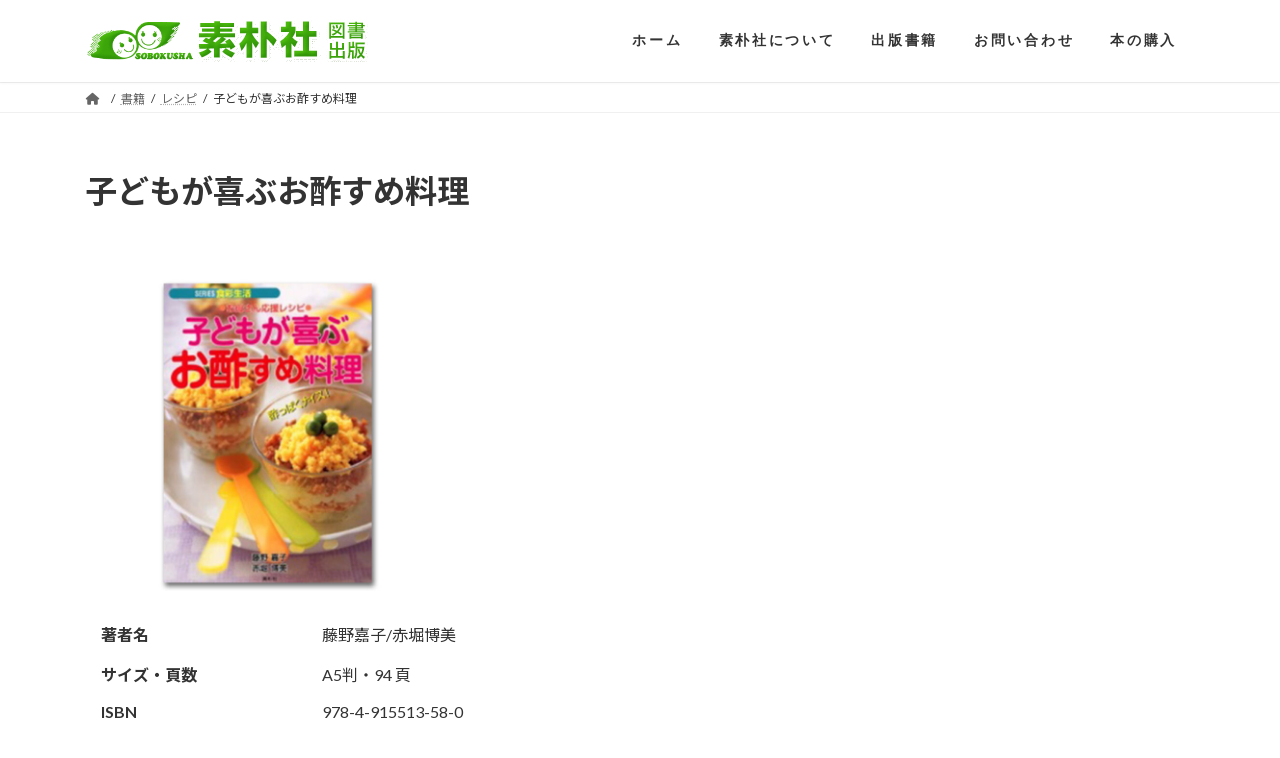

--- FILE ---
content_type: text/html; charset=UTF-8
request_url: https://www.sobokusha.jp/book/978-4-915513-58-0/
body_size: 12650
content:
<!DOCTYPE html>
<html dir="ltr" lang="ja"
	prefix="og: https://ogp.me/ns#" >
<head>
<meta charset="utf-8">
<meta http-equiv="X-UA-Compatible" content="IE=edge">
<meta name="viewport" content="width=device-width, initial-scale=1">
<title>子どもが喜ぶお酢すめ料理 - 図書出版素朴社</title>

		<!-- All in One SEO 4.4.4 - aioseo.com -->
		<meta name="description" content="お酢が決め手の鶏のさっぱり煮やいわしの梅酢煮、子供も大人も大喜びの雛祭り寿司や変わり中華丼、ちょっと一品のプチトマトの甘酢やきゅうりのピクルスなど、子供が喜ぶ「酸っぱくない」お酢すめ料理のレシピを紹介。" />
		<meta name="robots" content="max-image-preview:large" />
		<link rel="canonical" href="https://www.sobokusha.jp/book/978-4-915513-58-0/" />
		<meta name="generator" content="All in One SEO (AIOSEO) 4.4.4" />
		<meta property="og:locale" content="ja_JP" />
		<meta property="og:site_name" content="図書出版素朴社 - 図書出版" />
		<meta property="og:type" content="article" />
		<meta property="og:title" content="子どもが喜ぶお酢すめ料理 - 図書出版素朴社" />
		<meta property="og:description" content="お酢が決め手の鶏のさっぱり煮やいわしの梅酢煮、子供も大人も大喜びの雛祭り寿司や変わり中華丼、ちょっと一品のプチトマトの甘酢やきゅうりのピクルスなど、子供が喜ぶ「酸っぱくない」お酢すめ料理のレシピを紹介。" />
		<meta property="og:url" content="https://www.sobokusha.jp/book/978-4-915513-58-0/" />
		<meta property="article:published_time" content="2021-12-22T05:07:05+00:00" />
		<meta property="article:modified_time" content="2021-12-28T05:38:42+00:00" />
		<meta name="twitter:card" content="summary" />
		<meta name="twitter:title" content="子どもが喜ぶお酢すめ料理 - 図書出版素朴社" />
		<meta name="twitter:description" content="お酢が決め手の鶏のさっぱり煮やいわしの梅酢煮、子供も大人も大喜びの雛祭り寿司や変わり中華丼、ちょっと一品のプチトマトの甘酢やきゅうりのピクルスなど、子供が喜ぶ「酸っぱくない」お酢すめ料理のレシピを紹介。" />
		<script type="application/ld+json" class="aioseo-schema">
			{"@context":"https:\/\/schema.org","@graph":[{"@type":"BreadcrumbList","@id":"https:\/\/www.sobokusha.jp\/book\/978-4-915513-58-0\/#breadcrumblist","itemListElement":[{"@type":"ListItem","@id":"https:\/\/www.sobokusha.jp\/#listItem","position":1,"item":{"@type":"WebPage","@id":"https:\/\/www.sobokusha.jp\/","name":"\u30db\u30fc\u30e0","description":"\u56f3\u66f8\u51fa\u7248","url":"https:\/\/www.sobokusha.jp\/"},"nextItem":"https:\/\/www.sobokusha.jp\/book\/978-4-915513-58-0\/#listItem"},{"@type":"ListItem","@id":"https:\/\/www.sobokusha.jp\/book\/978-4-915513-58-0\/#listItem","position":2,"item":{"@type":"WebPage","@id":"https:\/\/www.sobokusha.jp\/book\/978-4-915513-58-0\/","name":"\u5b50\u3069\u3082\u304c\u559c\u3076\u304a\u9162\u3059\u3081\u6599\u7406","description":"\u304a\u9162\u304c\u6c7a\u3081\u624b\u306e\u9d8f\u306e\u3055\u3063\u3071\u308a\u716e\u3084\u3044\u308f\u3057\u306e\u6885\u9162\u716e\u3001\u5b50\u4f9b\u3082\u5927\u4eba\u3082\u5927\u559c\u3073\u306e\u96db\u796d\u308a\u5bff\u53f8\u3084\u5909\u308f\u308a\u4e2d\u83ef\u4e3c\u3001\u3061\u3087\u3063\u3068\u4e00\u54c1\u306e\u30d7\u30c1\u30c8\u30de\u30c8\u306e\u7518\u9162\u3084\u304d\u3085\u3046\u308a\u306e\u30d4\u30af\u30eb\u30b9\u306a\u3069\u3001\u5b50\u4f9b\u304c\u559c\u3076\u300c\u9178\u3063\u3071\u304f\u306a\u3044\u300d\u304a\u9162\u3059\u3081\u6599\u7406\u306e\u30ec\u30b7\u30d4\u3092\u7d39\u4ecb\u3002","url":"https:\/\/www.sobokusha.jp\/book\/978-4-915513-58-0\/"},"previousItem":"https:\/\/www.sobokusha.jp\/#listItem"}]},{"@type":"Organization","@id":"https:\/\/www.sobokusha.jp\/#organization","name":"\u56f3\u66f8\u51fa\u7248\u3000\u7d20\u6734\u793e","url":"https:\/\/www.sobokusha.jp\/","logo":{"@type":"ImageObject","url":"https:\/\/www.sobokusha.jp\/wp-content\/uploads\/2021\/12\/logo-1.gif","@id":"https:\/\/www.sobokusha.jp\/#organizationLogo"},"image":{"@id":"https:\/\/www.sobokusha.jp\/#organizationLogo"},"contactPoint":{"@type":"ContactPoint","telephone":"+81362768301","contactType":"Customer Support"}},{"@type":"Person","@id":"https:\/\/www.sobokusha.jp\/author\/user\/#author","url":"https:\/\/www.sobokusha.jp\/author\/user\/","name":"user","image":{"@type":"ImageObject","@id":"https:\/\/www.sobokusha.jp\/book\/978-4-915513-58-0\/#authorImage","url":"https:\/\/secure.gravatar.com\/avatar\/b58996c504c5638798eb6b511e6f49af?s=96&d=mm&r=g","width":96,"height":96,"caption":"user"}},{"@type":"WebPage","@id":"https:\/\/www.sobokusha.jp\/book\/978-4-915513-58-0\/#webpage","url":"https:\/\/www.sobokusha.jp\/book\/978-4-915513-58-0\/","name":"\u5b50\u3069\u3082\u304c\u559c\u3076\u304a\u9162\u3059\u3081\u6599\u7406 - \u56f3\u66f8\u51fa\u7248\u7d20\u6734\u793e","description":"\u304a\u9162\u304c\u6c7a\u3081\u624b\u306e\u9d8f\u306e\u3055\u3063\u3071\u308a\u716e\u3084\u3044\u308f\u3057\u306e\u6885\u9162\u716e\u3001\u5b50\u4f9b\u3082\u5927\u4eba\u3082\u5927\u559c\u3073\u306e\u96db\u796d\u308a\u5bff\u53f8\u3084\u5909\u308f\u308a\u4e2d\u83ef\u4e3c\u3001\u3061\u3087\u3063\u3068\u4e00\u54c1\u306e\u30d7\u30c1\u30c8\u30de\u30c8\u306e\u7518\u9162\u3084\u304d\u3085\u3046\u308a\u306e\u30d4\u30af\u30eb\u30b9\u306a\u3069\u3001\u5b50\u4f9b\u304c\u559c\u3076\u300c\u9178\u3063\u3071\u304f\u306a\u3044\u300d\u304a\u9162\u3059\u3081\u6599\u7406\u306e\u30ec\u30b7\u30d4\u3092\u7d39\u4ecb\u3002","inLanguage":"ja","isPartOf":{"@id":"https:\/\/www.sobokusha.jp\/#website"},"breadcrumb":{"@id":"https:\/\/www.sobokusha.jp\/book\/978-4-915513-58-0\/#breadcrumblist"},"author":{"@id":"https:\/\/www.sobokusha.jp\/author\/user\/#author"},"creator":{"@id":"https:\/\/www.sobokusha.jp\/author\/user\/#author"},"image":{"@type":"ImageObject","url":"https:\/\/www.sobokusha.jp\/wp-content\/uploads\/2021\/12\/dt_4-915513-58-0-8.jpg","@id":"https:\/\/www.sobokusha.jp\/#mainImage","width":1200,"height":1200},"primaryImageOfPage":{"@id":"https:\/\/www.sobokusha.jp\/book\/978-4-915513-58-0\/#mainImage"},"datePublished":"2021-12-22T05:07:05+09:00","dateModified":"2021-12-28T05:38:42+09:00"},{"@type":"WebSite","@id":"https:\/\/www.sobokusha.jp\/#website","url":"https:\/\/www.sobokusha.jp\/","name":"\u56f3\u66f8\u51fa\u7248\u7d20\u6734\u793e","description":"\u56f3\u66f8\u51fa\u7248","inLanguage":"ja","publisher":{"@id":"https:\/\/www.sobokusha.jp\/#organization"}}]}
		</script>
		<!-- All in One SEO -->

<link rel="alternate" type="application/rss+xml" title="図書出版素朴社 &raquo; フィード" href="https://www.sobokusha.jp/feed/" />
<link rel="alternate" type="application/rss+xml" title="図書出版素朴社 &raquo; コメントフィード" href="https://www.sobokusha.jp/comments/feed/" />
<meta name="description" content="お酢が決め手の鶏のさっぱり煮やいわしの梅酢煮、子供も大人も大喜びの雛祭り寿司や変わり中華丼、ちょっと一品のプチトマトの甘酢やきゅうりのピクルスなど、子供が喜ぶ「酸っぱくない」お酢すめ料理のレシピを紹介。" />		<!-- This site uses the Google Analytics by MonsterInsights plugin v8.18 - Using Analytics tracking - https://www.monsterinsights.com/ -->
		<!-- Note: MonsterInsights is not currently configured on this site. The site owner needs to authenticate with Google Analytics in the MonsterInsights settings panel. -->
					<!-- No tracking code set -->
				<!-- / Google Analytics by MonsterInsights -->
		<script type="text/javascript">
window._wpemojiSettings = {"baseUrl":"https:\/\/s.w.org\/images\/core\/emoji\/14.0.0\/72x72\/","ext":".png","svgUrl":"https:\/\/s.w.org\/images\/core\/emoji\/14.0.0\/svg\/","svgExt":".svg","source":{"concatemoji":"https:\/\/www.sobokusha.jp\/wp-includes\/js\/wp-emoji-release.min.js?ver=6.3.7"}};
/*! This file is auto-generated */
!function(i,n){var o,s,e;function c(e){try{var t={supportTests:e,timestamp:(new Date).valueOf()};sessionStorage.setItem(o,JSON.stringify(t))}catch(e){}}function p(e,t,n){e.clearRect(0,0,e.canvas.width,e.canvas.height),e.fillText(t,0,0);var t=new Uint32Array(e.getImageData(0,0,e.canvas.width,e.canvas.height).data),r=(e.clearRect(0,0,e.canvas.width,e.canvas.height),e.fillText(n,0,0),new Uint32Array(e.getImageData(0,0,e.canvas.width,e.canvas.height).data));return t.every(function(e,t){return e===r[t]})}function u(e,t,n){switch(t){case"flag":return n(e,"\ud83c\udff3\ufe0f\u200d\u26a7\ufe0f","\ud83c\udff3\ufe0f\u200b\u26a7\ufe0f")?!1:!n(e,"\ud83c\uddfa\ud83c\uddf3","\ud83c\uddfa\u200b\ud83c\uddf3")&&!n(e,"\ud83c\udff4\udb40\udc67\udb40\udc62\udb40\udc65\udb40\udc6e\udb40\udc67\udb40\udc7f","\ud83c\udff4\u200b\udb40\udc67\u200b\udb40\udc62\u200b\udb40\udc65\u200b\udb40\udc6e\u200b\udb40\udc67\u200b\udb40\udc7f");case"emoji":return!n(e,"\ud83e\udef1\ud83c\udffb\u200d\ud83e\udef2\ud83c\udfff","\ud83e\udef1\ud83c\udffb\u200b\ud83e\udef2\ud83c\udfff")}return!1}function f(e,t,n){var r="undefined"!=typeof WorkerGlobalScope&&self instanceof WorkerGlobalScope?new OffscreenCanvas(300,150):i.createElement("canvas"),a=r.getContext("2d",{willReadFrequently:!0}),o=(a.textBaseline="top",a.font="600 32px Arial",{});return e.forEach(function(e){o[e]=t(a,e,n)}),o}function t(e){var t=i.createElement("script");t.src=e,t.defer=!0,i.head.appendChild(t)}"undefined"!=typeof Promise&&(o="wpEmojiSettingsSupports",s=["flag","emoji"],n.supports={everything:!0,everythingExceptFlag:!0},e=new Promise(function(e){i.addEventListener("DOMContentLoaded",e,{once:!0})}),new Promise(function(t){var n=function(){try{var e=JSON.parse(sessionStorage.getItem(o));if("object"==typeof e&&"number"==typeof e.timestamp&&(new Date).valueOf()<e.timestamp+604800&&"object"==typeof e.supportTests)return e.supportTests}catch(e){}return null}();if(!n){if("undefined"!=typeof Worker&&"undefined"!=typeof OffscreenCanvas&&"undefined"!=typeof URL&&URL.createObjectURL&&"undefined"!=typeof Blob)try{var e="postMessage("+f.toString()+"("+[JSON.stringify(s),u.toString(),p.toString()].join(",")+"));",r=new Blob([e],{type:"text/javascript"}),a=new Worker(URL.createObjectURL(r),{name:"wpTestEmojiSupports"});return void(a.onmessage=function(e){c(n=e.data),a.terminate(),t(n)})}catch(e){}c(n=f(s,u,p))}t(n)}).then(function(e){for(var t in e)n.supports[t]=e[t],n.supports.everything=n.supports.everything&&n.supports[t],"flag"!==t&&(n.supports.everythingExceptFlag=n.supports.everythingExceptFlag&&n.supports[t]);n.supports.everythingExceptFlag=n.supports.everythingExceptFlag&&!n.supports.flag,n.DOMReady=!1,n.readyCallback=function(){n.DOMReady=!0}}).then(function(){return e}).then(function(){var e;n.supports.everything||(n.readyCallback(),(e=n.source||{}).concatemoji?t(e.concatemoji):e.wpemoji&&e.twemoji&&(t(e.twemoji),t(e.wpemoji)))}))}((window,document),window._wpemojiSettings);
</script>
<style type="text/css">
img.wp-smiley,
img.emoji {
	display: inline !important;
	border: none !important;
	box-shadow: none !important;
	height: 1em !important;
	width: 1em !important;
	margin: 0 0.07em !important;
	vertical-align: -0.1em !important;
	background: none !important;
	padding: 0 !important;
}
</style>
	<link rel='stylesheet' id='vkExUnit_common_style-css' href='https://www.sobokusha.jp/wp-content/plugins/vk-all-in-one-expansion-unit/assets/css/vkExUnit_style.css?ver=9.90.3.2' type='text/css' media='all' />
<style id='vkExUnit_common_style-inline-css' type='text/css'>
:root {--ver_page_top_button_url:url(https://www.sobokusha.jp/wp-content/plugins/vk-all-in-one-expansion-unit/assets/images/to-top-btn-icon.svg);}@font-face {font-weight: normal;font-style: normal;font-family: "vk_sns";src: url("https://www.sobokusha.jp/wp-content/plugins/vk-all-in-one-expansion-unit/inc/sns/icons/fonts/vk_sns.eot?-bq20cj");src: url("https://www.sobokusha.jp/wp-content/plugins/vk-all-in-one-expansion-unit/inc/sns/icons/fonts/vk_sns.eot?#iefix-bq20cj") format("embedded-opentype"),url("https://www.sobokusha.jp/wp-content/plugins/vk-all-in-one-expansion-unit/inc/sns/icons/fonts/vk_sns.woff?-bq20cj") format("woff"),url("https://www.sobokusha.jp/wp-content/plugins/vk-all-in-one-expansion-unit/inc/sns/icons/fonts/vk_sns.ttf?-bq20cj") format("truetype"),url("https://www.sobokusha.jp/wp-content/plugins/vk-all-in-one-expansion-unit/inc/sns/icons/fonts/vk_sns.svg?-bq20cj#vk_sns") format("svg");}
</style>
<link rel='stylesheet' id='wp-block-library-css' href='https://www.sobokusha.jp/wp-includes/css/dist/block-library/style.min.css?ver=6.3.7' type='text/css' media='all' />
<style id='wp-block-library-inline-css' type='text/css'>
.vk-cols--reverse{flex-direction:row-reverse}.vk-cols--hasbtn{margin-bottom:0}.vk-cols--hasbtn>.row>.vk_gridColumn_item,.vk-cols--hasbtn>.wp-block-column{position:relative;padding-bottom:3em}.vk-cols--hasbtn>.row>.vk_gridColumn_item>.wp-block-buttons,.vk-cols--hasbtn>.row>.vk_gridColumn_item>.vk_button,.vk-cols--hasbtn>.wp-block-column>.wp-block-buttons,.vk-cols--hasbtn>.wp-block-column>.vk_button{position:absolute;bottom:0;width:100%}.vk-cols--fit.wp-block-columns{gap:0}.vk-cols--fit.wp-block-columns,.vk-cols--fit.wp-block-columns:not(.is-not-stacked-on-mobile){margin-top:0;margin-bottom:0;justify-content:space-between}.vk-cols--fit.wp-block-columns>.wp-block-column *:last-child,.vk-cols--fit.wp-block-columns:not(.is-not-stacked-on-mobile)>.wp-block-column *:last-child{margin-bottom:0}.vk-cols--fit.wp-block-columns>.wp-block-column>.wp-block-cover,.vk-cols--fit.wp-block-columns:not(.is-not-stacked-on-mobile)>.wp-block-column>.wp-block-cover{margin-top:0}.vk-cols--fit.wp-block-columns.has-background,.vk-cols--fit.wp-block-columns:not(.is-not-stacked-on-mobile).has-background{padding:0}@media(max-width: 599px){.vk-cols--fit.wp-block-columns:not(.has-background)>.wp-block-column:not(.has-background),.vk-cols--fit.wp-block-columns:not(.is-not-stacked-on-mobile):not(.has-background)>.wp-block-column:not(.has-background){padding-left:0 !important;padding-right:0 !important}}@media(min-width: 782px){.vk-cols--fit.wp-block-columns .block-editor-block-list__block.wp-block-column:not(:first-child),.vk-cols--fit.wp-block-columns>.wp-block-column:not(:first-child),.vk-cols--fit.wp-block-columns:not(.is-not-stacked-on-mobile) .block-editor-block-list__block.wp-block-column:not(:first-child),.vk-cols--fit.wp-block-columns:not(.is-not-stacked-on-mobile)>.wp-block-column:not(:first-child){margin-left:0}}@media(min-width: 600px)and (max-width: 781px){.vk-cols--fit.wp-block-columns .wp-block-column:nth-child(2n),.vk-cols--fit.wp-block-columns:not(.is-not-stacked-on-mobile) .wp-block-column:nth-child(2n){margin-left:0}.vk-cols--fit.wp-block-columns .wp-block-column:not(:only-child),.vk-cols--fit.wp-block-columns:not(.is-not-stacked-on-mobile) .wp-block-column:not(:only-child){flex-basis:50% !important}}.vk-cols--fit--gap1.wp-block-columns{gap:1px}@media(min-width: 600px)and (max-width: 781px){.vk-cols--fit--gap1.wp-block-columns .wp-block-column:not(:only-child){flex-basis:calc(50% - 1px) !important}}.vk-cols--fit.vk-cols--grid>.block-editor-block-list__block,.vk-cols--fit.vk-cols--grid>.wp-block-column,.vk-cols--fit.vk-cols--grid:not(.is-not-stacked-on-mobile)>.block-editor-block-list__block,.vk-cols--fit.vk-cols--grid:not(.is-not-stacked-on-mobile)>.wp-block-column{flex-basis:50%;box-sizing:border-box}@media(max-width: 599px){.vk-cols--fit.vk-cols--grid.vk-cols--grid--alignfull>.wp-block-column:nth-child(2)>.wp-block-cover,.vk-cols--fit.vk-cols--grid:not(.is-not-stacked-on-mobile).vk-cols--grid--alignfull>.wp-block-column:nth-child(2)>.wp-block-cover{width:100vw;margin-right:calc((100% - 100vw)/2);margin-left:calc((100% - 100vw)/2)}}@media(min-width: 600px){.vk-cols--fit.vk-cols--grid.vk-cols--grid--alignfull>.wp-block-column:nth-child(2)>.wp-block-cover,.vk-cols--fit.vk-cols--grid:not(.is-not-stacked-on-mobile).vk-cols--grid--alignfull>.wp-block-column:nth-child(2)>.wp-block-cover{margin-right:calc(100% - 50vw);width:50vw}}@media(min-width: 600px){.vk-cols--fit.vk-cols--grid.vk-cols--grid--alignfull.vk-cols--reverse>.wp-block-column,.vk-cols--fit.vk-cols--grid:not(.is-not-stacked-on-mobile).vk-cols--grid--alignfull.vk-cols--reverse>.wp-block-column{margin-left:0;margin-right:0}.vk-cols--fit.vk-cols--grid.vk-cols--grid--alignfull.vk-cols--reverse>.wp-block-column:nth-child(2)>.wp-block-cover,.vk-cols--fit.vk-cols--grid:not(.is-not-stacked-on-mobile).vk-cols--grid--alignfull.vk-cols--reverse>.wp-block-column:nth-child(2)>.wp-block-cover{margin-left:calc(100% - 50vw)}}.vk-cols--menu h2,.vk-cols--menu h3,.vk-cols--menu h4,.vk-cols--menu h5{margin-bottom:.2em;text-shadow:#000 0 0 10px}.vk-cols--menu h2:first-child,.vk-cols--menu h3:first-child,.vk-cols--menu h4:first-child,.vk-cols--menu h5:first-child{margin-top:0}.vk-cols--menu p{margin-bottom:1rem;text-shadow:#000 0 0 10px}.vk-cols--menu .wp-block-cover__inner-container:last-child{margin-bottom:0}.vk-cols--fitbnrs .wp-block-column .wp-block-cover:hover img{filter:unset}.vk-cols--fitbnrs .wp-block-column .wp-block-cover:hover{background-color:unset}.vk-cols--fitbnrs .wp-block-column .wp-block-cover:hover .wp-block-cover__image-background{filter:unset !important}.vk-cols--fitbnrs .wp-block-cover__inner-container{position:absolute;height:100%;width:100%}.vk-cols--fitbnrs .vk_button{height:100%;margin:0}.vk-cols--fitbnrs .vk_button .vk_button_btn,.vk-cols--fitbnrs .vk_button .btn{height:100%;width:100%;border:none;box-shadow:none;background-color:unset !important;transition:unset}.vk-cols--fitbnrs .vk_button .vk_button_btn:hover,.vk-cols--fitbnrs .vk_button .btn:hover{transition:unset}.vk-cols--fitbnrs .vk_button .vk_button_btn:after,.vk-cols--fitbnrs .vk_button .btn:after{border:none}.vk-cols--fitbnrs .vk_button .vk_button_link_txt{width:100%;position:absolute;top:50%;left:50%;transform:translateY(-50%) translateX(-50%);font-size:2rem;text-shadow:#000 0 0 10px}.vk-cols--fitbnrs .vk_button .vk_button_link_subCaption{width:100%;position:absolute;top:calc(50% + 2.2em);left:50%;transform:translateY(-50%) translateX(-50%);text-shadow:#000 0 0 10px}@media(min-width: 992px){.vk-cols--media.wp-block-columns{gap:3rem}}.vk-fit-map figure{margin-bottom:0}.vk-fit-map iframe{position:relative;margin-bottom:0;display:block;max-height:400px;width:100vw}.vk-fit-map:is(.alignfull,.alignwide) div{max-width:100%}.vk-table--th--width25 :where(tr>*:first-child){width:25%}.vk-table--th--width30 :where(tr>*:first-child){width:30%}.vk-table--th--width35 :where(tr>*:first-child){width:35%}.vk-table--th--width40 :where(tr>*:first-child){width:40%}.vk-table--th--bg-bright :where(tr>*:first-child){background-color:var(--wp--preset--color--bg-secondary, rgba(0, 0, 0, 0.05))}@media(max-width: 599px){.vk-table--mobile-block :is(th,td){width:100%;display:block}.vk-table--mobile-block.wp-block-table table :is(th,td){border-top:none}}.vk-table--width--th25 :where(tr>*:first-child){width:25%}.vk-table--width--th30 :where(tr>*:first-child){width:30%}.vk-table--width--th35 :where(tr>*:first-child){width:35%}.vk-table--width--th40 :where(tr>*:first-child){width:40%}.no-margin{margin:0}@media(max-width: 599px){.wp-block-image.vk-aligncenter--mobile>.alignright{float:none;margin-left:auto;margin-right:auto}.vk-no-padding-horizontal--mobile{padding-left:0 !important;padding-right:0 !important}}
/* VK Color Palettes */:root{ --wp--preset--color--vk-color-primary:#03a086}/* --vk-color-primary is deprecated. */:root{ --vk-color-primary: var(--wp--preset--color--vk-color-primary);}:root{ --wp--preset--color--vk-color-primary-dark:#02806b}/* --vk-color-primary-dark is deprecated. */:root{ --vk-color-primary-dark: var(--wp--preset--color--vk-color-primary-dark);}:root{ --wp--preset--color--vk-color-primary-vivid:#03b093}/* --vk-color-primary-vivid is deprecated. */:root{ --vk-color-primary-vivid: var(--wp--preset--color--vk-color-primary-vivid);}
</style>
<style id='classic-theme-styles-inline-css' type='text/css'>
/*! This file is auto-generated */
.wp-block-button__link{color:#fff;background-color:#32373c;border-radius:9999px;box-shadow:none;text-decoration:none;padding:calc(.667em + 2px) calc(1.333em + 2px);font-size:1.125em}.wp-block-file__button{background:#32373c;color:#fff;text-decoration:none}
</style>
<style id='global-styles-inline-css' type='text/css'>
body{--wp--preset--color--black: #000000;--wp--preset--color--cyan-bluish-gray: #abb8c3;--wp--preset--color--white: #ffffff;--wp--preset--color--pale-pink: #f78da7;--wp--preset--color--vivid-red: #cf2e2e;--wp--preset--color--luminous-vivid-orange: #ff6900;--wp--preset--color--luminous-vivid-amber: #fcb900;--wp--preset--color--light-green-cyan: #7bdcb5;--wp--preset--color--vivid-green-cyan: #00d084;--wp--preset--color--pale-cyan-blue: #8ed1fc;--wp--preset--color--vivid-cyan-blue: #0693e3;--wp--preset--color--vivid-purple: #9b51e0;--wp--preset--color--vk-color-primary: #03a086;--wp--preset--color--vk-color-primary-dark: #02806b;--wp--preset--color--vk-color-primary-vivid: #03b093;--wp--preset--gradient--vivid-cyan-blue-to-vivid-purple: linear-gradient(135deg,rgba(6,147,227,1) 0%,rgb(155,81,224) 100%);--wp--preset--gradient--light-green-cyan-to-vivid-green-cyan: linear-gradient(135deg,rgb(122,220,180) 0%,rgb(0,208,130) 100%);--wp--preset--gradient--luminous-vivid-amber-to-luminous-vivid-orange: linear-gradient(135deg,rgba(252,185,0,1) 0%,rgba(255,105,0,1) 100%);--wp--preset--gradient--luminous-vivid-orange-to-vivid-red: linear-gradient(135deg,rgba(255,105,0,1) 0%,rgb(207,46,46) 100%);--wp--preset--gradient--very-light-gray-to-cyan-bluish-gray: linear-gradient(135deg,rgb(238,238,238) 0%,rgb(169,184,195) 100%);--wp--preset--gradient--cool-to-warm-spectrum: linear-gradient(135deg,rgb(74,234,220) 0%,rgb(151,120,209) 20%,rgb(207,42,186) 40%,rgb(238,44,130) 60%,rgb(251,105,98) 80%,rgb(254,248,76) 100%);--wp--preset--gradient--blush-light-purple: linear-gradient(135deg,rgb(255,206,236) 0%,rgb(152,150,240) 100%);--wp--preset--gradient--blush-bordeaux: linear-gradient(135deg,rgb(254,205,165) 0%,rgb(254,45,45) 50%,rgb(107,0,62) 100%);--wp--preset--gradient--luminous-dusk: linear-gradient(135deg,rgb(255,203,112) 0%,rgb(199,81,192) 50%,rgb(65,88,208) 100%);--wp--preset--gradient--pale-ocean: linear-gradient(135deg,rgb(255,245,203) 0%,rgb(182,227,212) 50%,rgb(51,167,181) 100%);--wp--preset--gradient--electric-grass: linear-gradient(135deg,rgb(202,248,128) 0%,rgb(113,206,126) 100%);--wp--preset--gradient--midnight: linear-gradient(135deg,rgb(2,3,129) 0%,rgb(40,116,252) 100%);--wp--preset--gradient--vivid-green-cyan-to-vivid-cyan-blue: linear-gradient(135deg,rgba(0,208,132,1) 0%,rgba(6,147,227,1) 100%);--wp--preset--font-size--small: 14px;--wp--preset--font-size--medium: 20px;--wp--preset--font-size--large: 24px;--wp--preset--font-size--x-large: 42px;--wp--preset--font-size--regular: 16px;--wp--preset--font-size--huge: 36px;--wp--preset--spacing--20: 0.44rem;--wp--preset--spacing--30: 0.67rem;--wp--preset--spacing--40: 1rem;--wp--preset--spacing--50: 1.5rem;--wp--preset--spacing--60: 2.25rem;--wp--preset--spacing--70: 3.38rem;--wp--preset--spacing--80: 5.06rem;--wp--preset--shadow--natural: 6px 6px 9px rgba(0, 0, 0, 0.2);--wp--preset--shadow--deep: 12px 12px 50px rgba(0, 0, 0, 0.4);--wp--preset--shadow--sharp: 6px 6px 0px rgba(0, 0, 0, 0.2);--wp--preset--shadow--outlined: 6px 6px 0px -3px rgba(255, 255, 255, 1), 6px 6px rgba(0, 0, 0, 1);--wp--preset--shadow--crisp: 6px 6px 0px rgba(0, 0, 0, 1);}:where(.is-layout-flex){gap: 0.5em;}:where(.is-layout-grid){gap: 0.5em;}body .is-layout-flow > .alignleft{float: left;margin-inline-start: 0;margin-inline-end: 2em;}body .is-layout-flow > .alignright{float: right;margin-inline-start: 2em;margin-inline-end: 0;}body .is-layout-flow > .aligncenter{margin-left: auto !important;margin-right: auto !important;}body .is-layout-constrained > .alignleft{float: left;margin-inline-start: 0;margin-inline-end: 2em;}body .is-layout-constrained > .alignright{float: right;margin-inline-start: 2em;margin-inline-end: 0;}body .is-layout-constrained > .aligncenter{margin-left: auto !important;margin-right: auto !important;}body .is-layout-constrained > :where(:not(.alignleft):not(.alignright):not(.alignfull)){max-width: var(--wp--style--global--content-size);margin-left: auto !important;margin-right: auto !important;}body .is-layout-constrained > .alignwide{max-width: var(--wp--style--global--wide-size);}body .is-layout-flex{display: flex;}body .is-layout-flex{flex-wrap: wrap;align-items: center;}body .is-layout-flex > *{margin: 0;}body .is-layout-grid{display: grid;}body .is-layout-grid > *{margin: 0;}:where(.wp-block-columns.is-layout-flex){gap: 2em;}:where(.wp-block-columns.is-layout-grid){gap: 2em;}:where(.wp-block-post-template.is-layout-flex){gap: 1.25em;}:where(.wp-block-post-template.is-layout-grid){gap: 1.25em;}.has-black-color{color: var(--wp--preset--color--black) !important;}.has-cyan-bluish-gray-color{color: var(--wp--preset--color--cyan-bluish-gray) !important;}.has-white-color{color: var(--wp--preset--color--white) !important;}.has-pale-pink-color{color: var(--wp--preset--color--pale-pink) !important;}.has-vivid-red-color{color: var(--wp--preset--color--vivid-red) !important;}.has-luminous-vivid-orange-color{color: var(--wp--preset--color--luminous-vivid-orange) !important;}.has-luminous-vivid-amber-color{color: var(--wp--preset--color--luminous-vivid-amber) !important;}.has-light-green-cyan-color{color: var(--wp--preset--color--light-green-cyan) !important;}.has-vivid-green-cyan-color{color: var(--wp--preset--color--vivid-green-cyan) !important;}.has-pale-cyan-blue-color{color: var(--wp--preset--color--pale-cyan-blue) !important;}.has-vivid-cyan-blue-color{color: var(--wp--preset--color--vivid-cyan-blue) !important;}.has-vivid-purple-color{color: var(--wp--preset--color--vivid-purple) !important;}.has-vk-color-primary-color{color: var(--wp--preset--color--vk-color-primary) !important;}.has-vk-color-primary-dark-color{color: var(--wp--preset--color--vk-color-primary-dark) !important;}.has-vk-color-primary-vivid-color{color: var(--wp--preset--color--vk-color-primary-vivid) !important;}.has-black-background-color{background-color: var(--wp--preset--color--black) !important;}.has-cyan-bluish-gray-background-color{background-color: var(--wp--preset--color--cyan-bluish-gray) !important;}.has-white-background-color{background-color: var(--wp--preset--color--white) !important;}.has-pale-pink-background-color{background-color: var(--wp--preset--color--pale-pink) !important;}.has-vivid-red-background-color{background-color: var(--wp--preset--color--vivid-red) !important;}.has-luminous-vivid-orange-background-color{background-color: var(--wp--preset--color--luminous-vivid-orange) !important;}.has-luminous-vivid-amber-background-color{background-color: var(--wp--preset--color--luminous-vivid-amber) !important;}.has-light-green-cyan-background-color{background-color: var(--wp--preset--color--light-green-cyan) !important;}.has-vivid-green-cyan-background-color{background-color: var(--wp--preset--color--vivid-green-cyan) !important;}.has-pale-cyan-blue-background-color{background-color: var(--wp--preset--color--pale-cyan-blue) !important;}.has-vivid-cyan-blue-background-color{background-color: var(--wp--preset--color--vivid-cyan-blue) !important;}.has-vivid-purple-background-color{background-color: var(--wp--preset--color--vivid-purple) !important;}.has-vk-color-primary-background-color{background-color: var(--wp--preset--color--vk-color-primary) !important;}.has-vk-color-primary-dark-background-color{background-color: var(--wp--preset--color--vk-color-primary-dark) !important;}.has-vk-color-primary-vivid-background-color{background-color: var(--wp--preset--color--vk-color-primary-vivid) !important;}.has-black-border-color{border-color: var(--wp--preset--color--black) !important;}.has-cyan-bluish-gray-border-color{border-color: var(--wp--preset--color--cyan-bluish-gray) !important;}.has-white-border-color{border-color: var(--wp--preset--color--white) !important;}.has-pale-pink-border-color{border-color: var(--wp--preset--color--pale-pink) !important;}.has-vivid-red-border-color{border-color: var(--wp--preset--color--vivid-red) !important;}.has-luminous-vivid-orange-border-color{border-color: var(--wp--preset--color--luminous-vivid-orange) !important;}.has-luminous-vivid-amber-border-color{border-color: var(--wp--preset--color--luminous-vivid-amber) !important;}.has-light-green-cyan-border-color{border-color: var(--wp--preset--color--light-green-cyan) !important;}.has-vivid-green-cyan-border-color{border-color: var(--wp--preset--color--vivid-green-cyan) !important;}.has-pale-cyan-blue-border-color{border-color: var(--wp--preset--color--pale-cyan-blue) !important;}.has-vivid-cyan-blue-border-color{border-color: var(--wp--preset--color--vivid-cyan-blue) !important;}.has-vivid-purple-border-color{border-color: var(--wp--preset--color--vivid-purple) !important;}.has-vk-color-primary-border-color{border-color: var(--wp--preset--color--vk-color-primary) !important;}.has-vk-color-primary-dark-border-color{border-color: var(--wp--preset--color--vk-color-primary-dark) !important;}.has-vk-color-primary-vivid-border-color{border-color: var(--wp--preset--color--vk-color-primary-vivid) !important;}.has-vivid-cyan-blue-to-vivid-purple-gradient-background{background: var(--wp--preset--gradient--vivid-cyan-blue-to-vivid-purple) !important;}.has-light-green-cyan-to-vivid-green-cyan-gradient-background{background: var(--wp--preset--gradient--light-green-cyan-to-vivid-green-cyan) !important;}.has-luminous-vivid-amber-to-luminous-vivid-orange-gradient-background{background: var(--wp--preset--gradient--luminous-vivid-amber-to-luminous-vivid-orange) !important;}.has-luminous-vivid-orange-to-vivid-red-gradient-background{background: var(--wp--preset--gradient--luminous-vivid-orange-to-vivid-red) !important;}.has-very-light-gray-to-cyan-bluish-gray-gradient-background{background: var(--wp--preset--gradient--very-light-gray-to-cyan-bluish-gray) !important;}.has-cool-to-warm-spectrum-gradient-background{background: var(--wp--preset--gradient--cool-to-warm-spectrum) !important;}.has-blush-light-purple-gradient-background{background: var(--wp--preset--gradient--blush-light-purple) !important;}.has-blush-bordeaux-gradient-background{background: var(--wp--preset--gradient--blush-bordeaux) !important;}.has-luminous-dusk-gradient-background{background: var(--wp--preset--gradient--luminous-dusk) !important;}.has-pale-ocean-gradient-background{background: var(--wp--preset--gradient--pale-ocean) !important;}.has-electric-grass-gradient-background{background: var(--wp--preset--gradient--electric-grass) !important;}.has-midnight-gradient-background{background: var(--wp--preset--gradient--midnight) !important;}.has-small-font-size{font-size: var(--wp--preset--font-size--small) !important;}.has-medium-font-size{font-size: var(--wp--preset--font-size--medium) !important;}.has-large-font-size{font-size: var(--wp--preset--font-size--large) !important;}.has-x-large-font-size{font-size: var(--wp--preset--font-size--x-large) !important;}
.wp-block-navigation a:where(:not(.wp-element-button)){color: inherit;}
:where(.wp-block-post-template.is-layout-flex){gap: 1.25em;}:where(.wp-block-post-template.is-layout-grid){gap: 1.25em;}
:where(.wp-block-columns.is-layout-flex){gap: 2em;}:where(.wp-block-columns.is-layout-grid){gap: 2em;}
.wp-block-pullquote{font-size: 1.5em;line-height: 1.6;}
</style>
<link rel='stylesheet' id='veu-cta-css' href='https://www.sobokusha.jp/wp-content/plugins/vk-all-in-one-expansion-unit/inc/call-to-action/package/assets/css/style.css?ver=9.90.3.2' type='text/css' media='all' />
<link rel='stylesheet' id='vk-swiper-style-css' href='https://www.sobokusha.jp/wp-content/plugins/vk-blocks/vendor/vektor-inc/vk-swiper/src/assets/css/swiper-bundle.min.css?ver=9.3.2' type='text/css' media='all' />
<link rel='stylesheet' id='whats-new-style-css' href='https://www.sobokusha.jp/wp-content/plugins/whats-new-genarator/whats-new.css?ver=2.0.2' type='text/css' media='all' />
<link rel='stylesheet' id='lightning-common-style-css' href='https://www.sobokusha.jp/wp-content/themes/lightning/_g3/assets/css/style.css?ver=15.10.0' type='text/css' media='all' />
<style id='lightning-common-style-inline-css' type='text/css'>
/* Lightning */:root {--vk-color-primary:#03a086;--vk-color-primary-dark:#02806b;--vk-color-primary-vivid:#03b093;--g_nav_main_acc_icon_open_url:url(https://www.sobokusha.jp/wp-content/themes/lightning/_g3/inc/vk-mobile-nav/package/images/vk-menu-acc-icon-open-black.svg);--g_nav_main_acc_icon_close_url: url(https://www.sobokusha.jp/wp-content/themes/lightning/_g3/inc/vk-mobile-nav/package/images/vk-menu-close-black.svg);--g_nav_sub_acc_icon_open_url: url(https://www.sobokusha.jp/wp-content/themes/lightning/_g3/inc/vk-mobile-nav/package/images/vk-menu-acc-icon-open-white.svg);--g_nav_sub_acc_icon_close_url: url(https://www.sobokusha.jp/wp-content/themes/lightning/_g3/inc/vk-mobile-nav/package/images/vk-menu-close-white.svg);}
:root{--swiper-navigation-color: #fff;}
html{scroll-padding-top:var(--vk-size-admin-bar);}
/* vk-mobile-nav */:root {--vk-mobile-nav-menu-btn-bg-src: url("https://www.sobokusha.jp/wp-content/themes/lightning/_g3/inc/vk-mobile-nav/package/images/vk-menu-btn-black.svg");--vk-mobile-nav-menu-btn-close-bg-src: url("https://www.sobokusha.jp/wp-content/themes/lightning/_g3/inc/vk-mobile-nav/package/images/vk-menu-close-black.svg");--vk-menu-acc-icon-open-black-bg-src: url("https://www.sobokusha.jp/wp-content/themes/lightning/_g3/inc/vk-mobile-nav/package/images/vk-menu-acc-icon-open-black.svg");--vk-menu-acc-icon-open-white-bg-src: url("https://www.sobokusha.jp/wp-content/themes/lightning/_g3/inc/vk-mobile-nav/package/images/vk-menu-acc-icon-open-white.svg");--vk-menu-acc-icon-close-black-bg-src: url("https://www.sobokusha.jp/wp-content/themes/lightning/_g3/inc/vk-mobile-nav/package/images/vk-menu-close-black.svg");--vk-menu-acc-icon-close-white-bg-src: url("https://www.sobokusha.jp/wp-content/themes/lightning/_g3/inc/vk-mobile-nav/package/images/vk-menu-close-white.svg");}
</style>
<link rel='stylesheet' id='lightning-design-style-css' href='https://www.sobokusha.jp/wp-content/themes/lightning/_g3/design-skin/origin3/css/style.css?ver=15.10.0' type='text/css' media='all' />
<style id='lightning-design-style-inline-css' type='text/css'>
.tagcloud a:before { font-family: "Font Awesome 5 Free";content: "\f02b";font-weight: bold; }
</style>
<link rel='stylesheet' id='vk-blog-card-css' href='https://www.sobokusha.jp/wp-content/themes/lightning/_g3/inc/vk-wp-oembed-blog-card/package/css/blog-card.css?ver=6.3.7' type='text/css' media='all' />
<link rel='stylesheet' id='vk-blocks-build-css-css' href='https://www.sobokusha.jp/wp-content/plugins/vk-blocks/build/block-build.css?ver=1.60.0.1' type='text/css' media='all' />
<style id='vk-blocks-build-css-inline-css' type='text/css'>
:root {--vk_flow-arrow: url(https://www.sobokusha.jp/wp-content/plugins/vk-blocks/inc/vk-blocks/images/arrow_bottom.svg);--vk_image-mask-wave01: url(https://www.sobokusha.jp/wp-content/plugins/vk-blocks/inc/vk-blocks/images/wave01.svg);--vk_image-mask-wave02: url(https://www.sobokusha.jp/wp-content/plugins/vk-blocks/inc/vk-blocks/images/wave02.svg);--vk_image-mask-wave03: url(https://www.sobokusha.jp/wp-content/plugins/vk-blocks/inc/vk-blocks/images/wave03.svg);--vk_image-mask-wave04: url(https://www.sobokusha.jp/wp-content/plugins/vk-blocks/inc/vk-blocks/images/wave04.svg);}

	:root {

		--vk-balloon-border-width:1px;

		--vk-balloon-speech-offset:-12px;
	}
	
</style>
<link rel='stylesheet' id='lightning-theme-style-css' href='https://www.sobokusha.jp/wp-content/themes/lightning-child-sample-0.5.1/style.css?ver=15.10.0' type='text/css' media='all' />
<link rel='stylesheet' id='vk-font-awesome-css' href='https://www.sobokusha.jp/wp-content/themes/lightning/vendor/vektor-inc/font-awesome-versions/src/versions/6/css/all.min.css?ver=6.1.0' type='text/css' media='all' />
<script type='text/javascript' src='https://www.sobokusha.jp/wp-includes/js/jquery/jquery.min.js?ver=3.7.0' id='jquery-core-js'></script>
<script type='text/javascript' src='https://www.sobokusha.jp/wp-includes/js/jquery/jquery-migrate.min.js?ver=3.4.1' id='jquery-migrate-js'></script>
<link rel="https://api.w.org/" href="https://www.sobokusha.jp/wp-json/" /><link rel="alternate" type="application/json" href="https://www.sobokusha.jp/wp-json/wp/v2/book/278" /><link rel="EditURI" type="application/rsd+xml" title="RSD" href="https://www.sobokusha.jp/xmlrpc.php?rsd" />
<meta name="generator" content="WordPress 6.3.7" />
<link rel='shortlink' href='https://www.sobokusha.jp/?p=278' />
<link rel="alternate" type="application/json+oembed" href="https://www.sobokusha.jp/wp-json/oembed/1.0/embed?url=https%3A%2F%2Fwww.sobokusha.jp%2Fbook%2F978-4-915513-58-0%2F" />
<link rel="alternate" type="text/xml+oembed" href="https://www.sobokusha.jp/wp-json/oembed/1.0/embed?url=https%3A%2F%2Fwww.sobokusha.jp%2Fbook%2F978-4-915513-58-0%2F&#038;format=xml" />
<style type="text/css" id="custom-background-css">
body.custom-background { background-color: #ffffff; }
</style>
	<!-- [ VK All in One Expansion Unit OGP ] -->
<meta property="og:site_name" content="図書出版素朴社" />
<meta property="og:url" content="https://www.sobokusha.jp/book/978-4-915513-58-0/" />
<meta property="og:title" content="子どもが喜ぶお酢すめ料理 | 図書出版素朴社" />
<meta property="og:description" content="お酢が決め手の鶏のさっぱり煮やいわしの梅酢煮、子供も大人も大喜びの雛祭り寿司や変わり中華丼、ちょっと一品のプチトマトの甘酢やきゅうりのピクルスなど、子供が喜ぶ「酸っぱくない」お酢すめ料理のレシピを紹介。" />
<meta property="og:type" content="article" />
<meta property="og:image" content="https://www.sobokusha.jp/wp-content/uploads/2021/12/dt_4-915513-58-0-8-1024x1024.jpg" />
<meta property="og:image:width" content="1024" />
<meta property="og:image:height" content="1024" />
<!-- [ / VK All in One Expansion Unit OGP ] -->
<link rel="icon" href="https://www.sobokusha.jp/wp-content/uploads/2021/12/favicon.gif" sizes="32x32" />
<link rel="icon" href="https://www.sobokusha.jp/wp-content/uploads/2021/12/favicon.gif" sizes="192x192" />
<link rel="apple-touch-icon" href="https://www.sobokusha.jp/wp-content/uploads/2021/12/favicon.gif" />
<meta name="msapplication-TileImage" content="https://www.sobokusha.jp/wp-content/uploads/2021/12/favicon.gif" />
		<style type="text/css" id="wp-custom-css">
			.site-header {
    padding: 0;
    color: #7d7d7d;
    font-family: 'Roboto Condensed', sans-serif;
    font-size: 14px;
    font-size: 1.4rem;
    font-weight: normal;
    letter-spacing: 0.12em;
    text-align: center;
    line-height: 1.0;
    cursor: pointer;
    position: relative;
}

.global-nav-list>li>ul.sub-menu {
    background-color: var(--vk-color-primary);
    box-shadow: 1px 1px 3px rgb(0 0 0 / 20%);
    left: 100%;
    margin-left: -120px;
    width: 240px;
}

.vk_post .media-img {
    height: 400px;
}

.vk_post .media-img {
    width: 45%;
}


.site-footer-copyright p:nth-child(2) {
    display: none;
}

/*.attachment-500x500 {
	  display: block;
    margin-left: auto;
    margin-right: auto;
		width: 50%;
		float: left;
}*/

.vk_post {
    display: none;
}

.page-header {
    display: none;
}

.entry-meta {
    display: none;
}

.entry-body img {
	  display: block;
    margin-left: auto;
    margin-right: auto;
		width: 50%;
		float: left;
}

.wp-block-image img {
		width: 100%;
}

.entry-body table {
		width: 100% !important;
}

hr {
    border: none;
}

.whatsnew h1 {
	font-size:25px;
	border-bottom: 1px solid #42c486;
}
input[disabled]{
	background-color: #f4f4f4;
  border-color: #f4f4f4;
	pointer-events: none;
}
.center{
  text-align: center;
}
.btn-display{
  display: block;
  margin: 0 auto;
}		</style>
		<!-- [ VK All in One Expansion Unit Article Structure Data ] --><script type="application/ld+json">{"@context":"https://schema.org/","@type":"Article","headline":"子どもが喜ぶお酢すめ料理","image":"https://www.sobokusha.jp/wp-content/uploads/2021/12/dt_4-915513-58-0-8-320x180.jpg","datePublished":"2001-05-01T00:00:00+09:00","dateModified":"2021-12-28T14:38:42+09:00","author":{"@type":"","name":"user","url":"https://www.sobokusha.jp/","sameAs":""}}</script><!-- [ / VK All in One Expansion Unit Article Structure Data ] --></head>
<body data-rsssl=1 class="book-template-default single single-book postid-278 custom-background wp-embed-responsive post-name-978-4-915513-58-0 post-type-book vk-blocks sidebar-fix sidebar-fix-priority-top device-pc fa_v6_css">
<a class="skip-link screen-reader-text" href="#main">コンテンツへスキップ</a>
<a class="skip-link screen-reader-text" href="#vk-mobile-nav">ナビゲーションに移動</a>

<header id="site-header" class="site-header site-header--layout--nav-float">
		<div id="site-header-container" class="site-header-container container">

				<div class="site-header-logo">
		<a href="https://www.sobokusha.jp/">
			<span><img src="https://www.sobokusha.jp/wp-content/uploads/2021/12/logo-1.gif" alt="図書出版素朴社" /></span>
		</a>
		</div>

		
		<nav id="global-nav" class="global-nav global-nav--layout--float-right"><ul id="menu-%e3%83%98%e3%83%83%e3%83%80%e3%83%bc%e3%83%a1%e3%83%8b%e3%83%a5%e3%83%bc" class="menu vk-menu-acc global-nav-list nav"><li id="menu-item-25" class="menu-item menu-item-type-custom menu-item-object-custom menu-item-home"><a href="https://www.sobokusha.jp"><strong class="global-nav-name">ホーム</strong></a></li>
<li id="menu-item-26" class="menu-item menu-item-type-post_type menu-item-object-page"><a href="https://www.sobokusha.jp/about/"><strong class="global-nav-name">素朴社について</strong></a></li>
<li id="menu-item-365" class="menu-item menu-item-type-custom menu-item-object-custom menu-item-has-children"><a><strong class="global-nav-name">出版書籍</strong></a>
<ul class="sub-menu">
	<li id="menu-item-363" class="menu-item menu-item-type-taxonomy menu-item-object-bookcategory"><a href="https://www.sobokusha.jp/bookcategory/childbook/">児童書</a></li>
	<li id="menu-item-364" class="menu-item menu-item-type-taxonomy menu-item-object-bookcategory"><a href="https://www.sobokusha.jp/bookcategory/recipe/">レシピ</a></li>
	<li id="menu-item-379" class="menu-item menu-item-type-taxonomy menu-item-object-bookcategory"><a href="https://www.sobokusha.jp/bookcategory/healthcare/">健康</a></li>
	<li id="menu-item-380" class="menu-item menu-item-type-taxonomy menu-item-object-bookcategory"><a href="https://www.sobokusha.jp/bookcategory/hobby/">趣味・実用</a></li>
	<li id="menu-item-378" class="menu-item menu-item-type-taxonomy menu-item-object-bookcategory"><a href="https://www.sobokusha.jp/bookcategory/other/">エッセイ・その他</a></li>
	<li id="menu-item-1273" class="menu-item menu-item-type-taxonomy menu-item-object-bookcategory"><a href="https://www.sobokusha.jp/bookcategory/art/">art</a></li>
</ul>
</li>
<li id="menu-item-48" class="menu-item menu-item-type-post_type menu-item-object-page"><a href="https://www.sobokusha.jp/contact/"><strong class="global-nav-name">お問い合わせ</strong></a></li>
<li id="menu-item-687" class="menu-item menu-item-type-custom menu-item-object-custom"><a href="https://store.sobokusha.jp/"><strong class="global-nav-name">本の購入</strong></a></li>
</ul></nav>	</div>
	</header>



	<div class="page-header"><div class="page-header-inner container">
<div class="page-header-title">書籍</div></div></div><!-- [ /.page-header ] -->

	<!-- [ #breadcrumb ] --><div id="breadcrumb" class="breadcrumb"><div class="container"><ol class="breadcrumb-list" itemscope itemtype="https://schema.org/BreadcrumbList"><li class="breadcrumb-list__item breadcrumb-list__item--home" itemprop="itemListElement" itemscope itemtype="http://schema.org/ListItem"><a href="https://www.sobokusha.jp" itemprop="item"><i class="fas fa-fw fa-home"></i><span itemprop="name"></span></a><meta itemprop="position" content="1" /></li><li class="breadcrumb-list__item" itemprop="itemListElement" itemscope itemtype="http://schema.org/ListItem"><a href="https://www.sobokusha.jp/book/" itemprop="item"><span itemprop="name">書籍</span></a><meta itemprop="position" content="2" /></li><li class="breadcrumb-list__item" itemprop="itemListElement" itemscope itemtype="http://schema.org/ListItem"><a href="https://www.sobokusha.jp/bookcategory/recipe/" itemprop="item"><span itemprop="name">レシピ</span></a><meta itemprop="position" content="3" /></li><li class="breadcrumb-list__item" itemprop="itemListElement" itemscope itemtype="http://schema.org/ListItem"><span itemprop="name">子どもが喜ぶお酢すめ料理</span><meta itemprop="position" content="4" /></li></ol></div></div><!-- [ /#breadcrumb ] -->


<div class="site-body">
		<div class="site-body-container container">

		<div class="main-section main-section--col--two" id="main" role="main">
			
			<article id="post-278" class="entry entry-full post-278 book type-book status-publish has-post-thumbnail hentry bookcategory-recipe booktag-73 booktag-74">

	
	
		<header class="entry-header">
			<h1 class="entry-title">
									子どもが喜ぶお酢すめ料理							</h1>
			<div class="entry-meta"><span class="entry-meta-item entry-meta-item-date">
			<i class="far fa-calendar-alt"></i>
			<span class="published">2001年5月1日</span>
			</span><span class="entry-meta-item entry-meta-item-updated">
			<i class="fas fa-history"></i>
			<span class="screen-reader-text">最終更新日時 : </span>
			<span class="updated">2021年12月28日</span>
			</span><span class="entry-meta-item entry-meta-item-author">
				<span class="vcard author"><span class="entry-meta-item-author-image"><img alt='' src='https://secure.gravatar.com/avatar/b58996c504c5638798eb6b511e6f49af?s=30&#038;d=mm&#038;r=g' class='avatar avatar-30 photo' height='30' width='30' loading='lazy' /></span><span class="fn">user</span></span></span></div>		</header>

	
	
	<div class="entry-body">
				<img width="500" height="500" src="https://www.sobokusha.jp/wp-content/uploads/2021/12/dt_4-915513-58-0-8-768x768.jpg" class="attachment-500x500 size-500x500 wp-post-image" alt="" decoding="async" srcset="https://www.sobokusha.jp/wp-content/uploads/2021/12/dt_4-915513-58-0-8-768x768.jpg 768w, https://www.sobokusha.jp/wp-content/uploads/2021/12/dt_4-915513-58-0-8-300x300.jpg 300w, https://www.sobokusha.jp/wp-content/uploads/2021/12/dt_4-915513-58-0-8-1024x1024.jpg 1024w, https://www.sobokusha.jp/wp-content/uploads/2021/12/dt_4-915513-58-0-8-150x150.jpg 150w, https://www.sobokusha.jp/wp-content/uploads/2021/12/dt_4-915513-58-0-8.jpg 1200w" sizes="(max-width: 500px) 100vw, 500px" />

<table style = "width: 50%;">
  <tbody>
  <tr>
      <td width="30%">
        <strong>著者名</strong>
      </td>
      <td>藤野嘉子/赤堀博美</td>
    </tr>
    <tr>
      <td width="30%">
        <strong>サイズ・頁数</strong>
      </td>
      <td>A5判・94 頁</td>
    </tr>
    <tr>
      <td width="30%">
        <strong>ISBN</strong>
      </td>
      <td>978-4-915513-58-0</td>
    </tr>    
    <tr>
      <td width="30%">
        <strong>価格</strong>
      </td>
      <td>1,430 円（税込） </td>
    </tr>
    <tr>
      <td width="30%">
        <strong>発行日</strong>
      </td>
      <td>2001/5/1</td>
    </tr>
    <tr>
      <td width="30%">
        <strong>内容紹介</strong>
      </td>
      <td>お酢が決め手の鶏のさっぱり煮やいわしの梅酢煮、子供も大人も大喜びの雛祭り寿司や変わり中華丼、ちょっと一品のプチトマトの甘酢やきゅうりのピクルスなど、子供が喜ぶ「酸っぱくない」お酢すめ料理のレシピを紹介。</td>
    </tr>
  </tbody>
</table>
<hr>
<a href="https://store.sobokusha.jp/products/978-4-915513-58-0" class="su-button su-button-style-flat" style="color:#FFFFFF;background-color:#2D89EF;border-color:#246ec0;border-radius:4px;-moz-border-radius:4px;-webkit-border-radius:4px" target="_blank" rel="noopener noreferrer"><span style="color:#FFFFFF;padding:8px 26px;font-size:20px;line-height:30px;border-color:#6cadf4;border-radius:4px;-moz-border-radius:4px;-webkit-border-radius:4px;text-shadow:none;-moz-text-shadow:none;-webkit-text-shadow:none"><i class="sui sui-book" style="font-size:20px;color:#ffffff"></i>  本を購入する </span></a>
<hr>
			</div>

	
	
	
	
		
				<div class="entry-footer">

					<div class="entry-meta-data-list"><dl><dt>書籍カテゴリ</dt><dd><a href="https://www.sobokusha.jp/bookcategory/recipe/">レシピ</a></dd></dl></div><div class="entry-meta-data-list"><dl><dt>タグ</dt><dd><a href="https://www.sobokusha.jp/booktag/%e3%83%ac%e3%82%b7%e3%83%94/">レシピ</a>、<a href="https://www.sobokusha.jp/booktag/%e6%96%99%e7%90%86/">料理</a></dd></dl></div>
				</div><!-- [ /.entry-footer ] -->

		
	
</article><!-- [ /#post-278 ] -->


<div class="vk_posts next-prev">

	<div id="post-274" class="vk_post vk_post-postType-book card card-intext vk_post-col-xs-12 vk_post-col-sm-12 vk_post-col-md-6 next-prev-prev post-274 book type-book status-publish has-post-thumbnail hentry bookcategory-recipe booktag-73 booktag-74"><a href="https://www.sobokusha.jp/book/978-4-915513-55-6/" class="card-intext-inner"><div class="vk_post_imgOuter" style="background-image:url(https://www.sobokusha.jp/wp-content/uploads/2021/12/dt_4-915513-55-6-8-1024x1024.jpg)"><div class="card-img-overlay"><span class="vk_post_imgOuter_singleTermLabel">前の記事</span></div><img src="https://www.sobokusha.jp/wp-content/uploads/2021/12/dt_4-915513-55-6-8-300x300.jpg" class="vk_post_imgOuter_img card-img-top wp-post-image" sizes="(max-width: 300px) 100vw, 300px" /></div><!-- [ /.vk_post_imgOuter ] --><div class="vk_post_body card-body"><h5 class="vk_post_title card-title">料理上手になるソース＆たれの裏ワザ</h5><div class="vk_post_date card-date published">2001年1月1日</div></div><!-- [ /.card-body ] --></a></div><!-- [ /.card ] -->
	<div id="post-271" class="vk_post vk_post-postType-book card card-intext vk_post-col-xs-12 vk_post-col-sm-12 vk_post-col-md-6 next-prev-next post-271 book type-book status-publish has-post-thumbnail hentry bookcategory-recipe booktag-73 booktag-74"><a href="https://www.sobokusha.jp/book/978-4-915513-59-9/" class="card-intext-inner"><div class="vk_post_imgOuter" style="background-image:url(https://www.sobokusha.jp/wp-content/uploads/2021/12/dt_4-915513-59-9-8-1024x1024.jpg)"><div class="card-img-overlay"><span class="vk_post_imgOuter_singleTermLabel">次の記事</span></div><img src="https://www.sobokusha.jp/wp-content/uploads/2021/12/dt_4-915513-59-9-8-300x300.jpg" class="vk_post_imgOuter_img card-img-top wp-post-image" sizes="(max-width: 300px) 100vw, 300px" /></div><!-- [ /.vk_post_imgOuter ] --><div class="vk_post_body card-body"><h5 class="vk_post_title card-title">野菜と果実のカービング</h5><div class="vk_post_date card-date published">2001年6月1日</div></div><!-- [ /.card-body ] --></a></div><!-- [ /.card ] -->
	</div>
	
					</div><!-- [ /.main-section ] -->

		<div class="sub-section sub-section--col--two">
 </div><!-- [ /.sub-section ] -->

	</div><!-- [ /.site-body-container ] -->

	
</div><!-- [ /.site-body ] -->


<footer class="site-footer">

			<nav class="footer-nav"><div class="container"><ul id="menu-%e3%83%95%e3%83%83%e3%82%bf%e3%83%bc%e3%83%a1%e3%83%8b%e3%83%a5%e3%83%bc" class="menu footer-nav-list nav nav--line"><li id="menu-item-63" class="menu-item menu-item-type-custom menu-item-object-custom menu-item-home menu-item-63"><a href="https://www.sobokusha.jp/">ホーム</a></li>
<li id="menu-item-1546" class="menu-item menu-item-type-custom menu-item-object-custom menu-item-1546"><a href="https://www.viax.co.jp/company/privacy/">個人情報保護方針</a></li>
<li id="menu-item-65" class="menu-item menu-item-type-post_type menu-item-object-page menu-item-65"><a href="https://www.sobokusha.jp/about/">素朴社について</a></li>
</ul></div></nav>		
		
	
	<div class="container site-footer-copyright">
			<p>Copyright &copy; 図書出版素朴社 All Rights Reserved.</p><p>Powered by <a href="https://wordpress.org/">WordPress</a> with <a href="https://lightning.vektor-inc.co.jp" target="_blank" title="Free WordPress Theme Lightning"> Lightning Theme</a> &amp; <a href="https://ex-unit.nagoya" target="_blank">VK All in One Expansion Unit</a> by <a href="//www.vektor-inc.co.jp" target="_blank">Vektor,Inc.</a> technology.</p>	</div>
</footer> 
<div id="vk-mobile-nav-menu-btn" class="vk-mobile-nav-menu-btn">MENU</div><div class="vk-mobile-nav vk-mobile-nav-drop-in" id="vk-mobile-nav"><nav class="vk-mobile-nav-menu-outer" role="navigation"><ul id="menu-%e3%83%98%e3%83%83%e3%83%80%e3%83%bc%e3%83%a1%e3%83%8b%e3%83%a5%e3%83%bc-1" class="vk-menu-acc menu"><li id="menu-item-25" class="menu-item menu-item-type-custom menu-item-object-custom menu-item-home menu-item-25"><a href="https://www.sobokusha.jp">ホーム</a></li>
<li id="menu-item-26" class="menu-item menu-item-type-post_type menu-item-object-page menu-item-26"><a href="https://www.sobokusha.jp/about/">素朴社について</a></li>
<li id="menu-item-365" class="menu-item menu-item-type-custom menu-item-object-custom menu-item-has-children menu-item-365"><a>出版書籍</a>
<ul class="sub-menu">
	<li id="menu-item-363" class="menu-item menu-item-type-taxonomy menu-item-object-bookcategory menu-item-363"><a href="https://www.sobokusha.jp/bookcategory/childbook/">児童書</a></li>
	<li id="menu-item-364" class="menu-item menu-item-type-taxonomy menu-item-object-bookcategory menu-item-364"><a href="https://www.sobokusha.jp/bookcategory/recipe/">レシピ</a></li>
	<li id="menu-item-379" class="menu-item menu-item-type-taxonomy menu-item-object-bookcategory menu-item-379"><a href="https://www.sobokusha.jp/bookcategory/healthcare/">健康</a></li>
	<li id="menu-item-380" class="menu-item menu-item-type-taxonomy menu-item-object-bookcategory menu-item-380"><a href="https://www.sobokusha.jp/bookcategory/hobby/">趣味・実用</a></li>
	<li id="menu-item-378" class="menu-item menu-item-type-taxonomy menu-item-object-bookcategory menu-item-378"><a href="https://www.sobokusha.jp/bookcategory/other/">エッセイ・その他</a></li>
	<li id="menu-item-1273" class="menu-item menu-item-type-taxonomy menu-item-object-bookcategory menu-item-1273"><a href="https://www.sobokusha.jp/bookcategory/art/">art</a></li>
</ul>
</li>
<li id="menu-item-48" class="menu-item menu-item-type-post_type menu-item-object-page menu-item-48"><a href="https://www.sobokusha.jp/contact/">お問い合わせ</a></li>
<li id="menu-item-687" class="menu-item menu-item-type-custom menu-item-object-custom menu-item-687"><a href="https://store.sobokusha.jp/">本の購入</a></li>
</ul></nav></div>
<a href="#top" id="page_top" class="page_top_btn">PAGE TOP</a><link rel='stylesheet' id='su-icons-css' href='https://www.sobokusha.jp/wp-content/plugins/shortcodes-ultimate/includes/css/icons.css?ver=1.1.5' type='text/css' media='all' />
<link rel='stylesheet' id='su-shortcodes-css' href='https://www.sobokusha.jp/wp-content/plugins/shortcodes-ultimate/includes/css/shortcodes.css?ver=5.13.2' type='text/css' media='all' />
<link rel='stylesheet' id='add_google_fonts_Lato-css' href='//fonts.googleapis.com/css2?family=Lato%3Awght%40400%3B700&#038;display=swap&#038;subset=japanese&#038;ver=15.10.0' type='text/css' media='all' />
<link rel='stylesheet' id='add_google_fonts_noto_sans-css' href='//fonts.googleapis.com/css2?family=Noto+Sans+JP%3Awght%40400%3B700&#038;display=swap&#038;subset=japanese&#038;ver=15.10.0' type='text/css' media='all' />
<script type='text/javascript' src='https://www.sobokusha.jp/wp-content/plugins/vk-all-in-one-expansion-unit/inc/smooth-scroll/js/smooth-scroll.min.js?ver=9.90.3.2' id='smooth-scroll-js-js'></script>
<script type='text/javascript' id='vkExUnit_master-js-js-extra'>
/* <![CDATA[ */
var vkExOpt = {"ajax_url":"https:\/\/www.sobokusha.jp\/wp-admin\/admin-ajax.php","hatena_entry":"https:\/\/www.sobokusha.jp\/wp-json\/vk_ex_unit\/v1\/hatena_entry\/","facebook_entry":"https:\/\/www.sobokusha.jp\/wp-json\/vk_ex_unit\/v1\/facebook_entry\/","facebook_count_enable":"","entry_count":"","entry_from_post":""};
/* ]]> */
</script>
<script type='text/javascript' src='https://www.sobokusha.jp/wp-content/plugins/vk-all-in-one-expansion-unit/assets/js/all.min.js?ver=9.90.3.2' id='vkExUnit_master-js-js'></script>
<script type='text/javascript' src='https://www.sobokusha.jp/wp-content/plugins/vk-blocks/vendor/vektor-inc/vk-swiper/src/assets/js/swiper-bundle.min.js?ver=9.3.2' id='vk-swiper-script-js'></script>
<script id="vk-swiper-script-js-after" type="text/javascript">
var lightning_swiper = new Swiper('.lightning_swiper', {"slidesPerView":1,"spaceBetween":0,"loop":true,"autoplay":{"delay":"4000"},"pagination":{"el":".swiper-pagination","clickable":true},"navigation":{"nextEl":".swiper-button-next","prevEl":".swiper-button-prev"},"effect":"slide"});
</script>
<script type='text/javascript' src='https://www.sobokusha.jp/wp-content/plugins/vk-blocks/build/vk-slider.min.js?ver=1.60.0.1' id='vk-blocks-slider-js'></script>
<script type='text/javascript' id='lightning-js-js-extra'>
/* <![CDATA[ */
var lightningOpt = {"header_scrool":"1","add_header_offset_margin":"1"};
/* ]]> */
</script>
<script type='text/javascript' src='https://www.sobokusha.jp/wp-content/themes/lightning/_g3/assets/js/main.js?ver=15.10.0' id='lightning-js-js'></script>
</body>
</html>